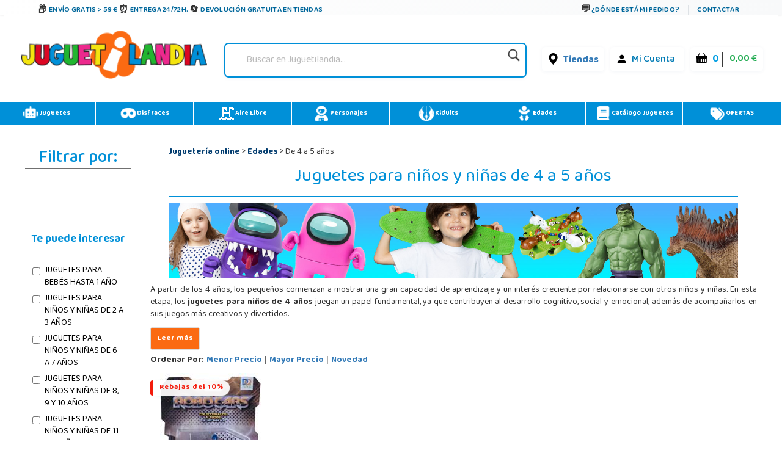

--- FILE ---
content_type: text/css; charset=utf-8
request_url: https://fonts.googleapis.com/css2?family=Baloo+Bhaina+2:wght@400..800&display=swap
body_size: 247
content:
/* oriya */
@font-face {
  font-family: 'Baloo Bhaina 2';
  font-style: normal;
  font-weight: 400 800;
  font-display: swap;
  src: url(https://fonts.gstatic.com/s/baloobhaina2/v29/qWczB6yyq4P9Adr3RtoX1q6ySizlkjQKuYoJZuQ.woff2) format('woff2');
  unicode-range: U+0951-0952, U+0964-0965, U+0B01-0B77, U+1CDA, U+1CF2, U+200C-200D, U+20B9, U+25CC;
}
/* vietnamese */
@font-face {
  font-family: 'Baloo Bhaina 2';
  font-style: normal;
  font-weight: 400 800;
  font-display: swap;
  src: url(https://fonts.gstatic.com/s/baloobhaina2/v29/qWczB6yyq4P9Adr3RtoX1q6ySizzkjQKuYoJZuQ.woff2) format('woff2');
  unicode-range: U+0102-0103, U+0110-0111, U+0128-0129, U+0168-0169, U+01A0-01A1, U+01AF-01B0, U+0300-0301, U+0303-0304, U+0308-0309, U+0323, U+0329, U+1EA0-1EF9, U+20AB;
}
/* latin-ext */
@font-face {
  font-family: 'Baloo Bhaina 2';
  font-style: normal;
  font-weight: 400 800;
  font-display: swap;
  src: url(https://fonts.gstatic.com/s/baloobhaina2/v29/qWczB6yyq4P9Adr3RtoX1q6ySizykjQKuYoJZuQ.woff2) format('woff2');
  unicode-range: U+0100-02BA, U+02BD-02C5, U+02C7-02CC, U+02CE-02D7, U+02DD-02FF, U+0304, U+0308, U+0329, U+1D00-1DBF, U+1E00-1E9F, U+1EF2-1EFF, U+2020, U+20A0-20AB, U+20AD-20C0, U+2113, U+2C60-2C7F, U+A720-A7FF;
}
/* latin */
@font-face {
  font-family: 'Baloo Bhaina 2';
  font-style: normal;
  font-weight: 400 800;
  font-display: swap;
  src: url(https://fonts.gstatic.com/s/baloobhaina2/v29/qWczB6yyq4P9Adr3RtoX1q6ySiz8kjQKuYoJ.woff2) format('woff2');
  unicode-range: U+0000-00FF, U+0131, U+0152-0153, U+02BB-02BC, U+02C6, U+02DA, U+02DC, U+0304, U+0308, U+0329, U+2000-206F, U+20AC, U+2122, U+2191, U+2193, U+2212, U+2215, U+FEFF, U+FFFD;
}
